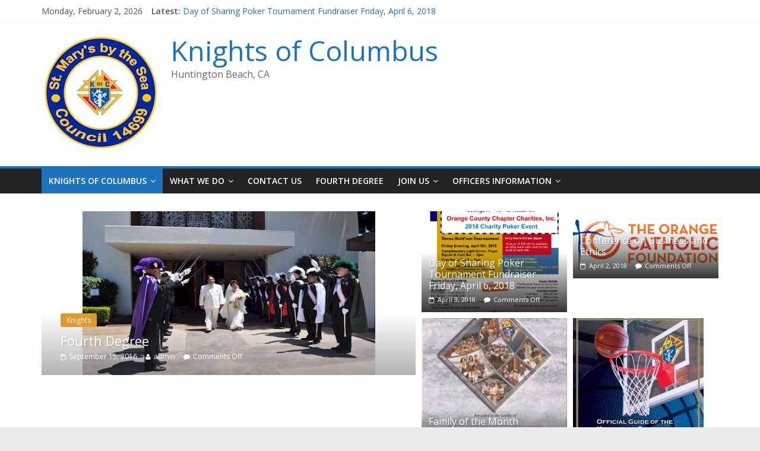

--- FILE ---
content_type: text/html; charset=UTF-8
request_url: https://pgkronald.com/
body_size: 8856
content:

<!DOCTYPE html>
<html lang="en">
<head>
<meta charset="UTF-8" />
<meta name="viewport" content="width=device-width, initial-scale=1">
<link rel="profile" href="http://gmpg.org/xfn/11" />
<link rel="pingback" href="https://pgkronald.com/xmlrpc.php" />

<!-- [BEGIN] Metadata added via All-Meta-Tags plugin by Space X-Chimp ( https://www.spacexchimp.com ) -->
<meta name='description' content='Knights of Columbus Huntington Beach California.  Being a knight is being involved with your community, supporting your parish, enhancing your own faith and protecting and enhancing your family life.' />
<meta name='keywords' content='knights of columbus, Huntington Beach California, Orange County California' />
<!-- [END] Metadata added via All-Meta-Tags plugin by Space X-Chimp ( https://www.spacexchimp.com ) -->

<title>Knights of Columbus &#8211; Huntington Beach, CA</title>
<meta name='robots' content='max-image-preview:large' />
	<style>img:is([sizes="auto" i], [sizes^="auto," i]) { contain-intrinsic-size: 3000px 1500px }</style>
	<link rel='dns-prefetch' href='//fonts.googleapis.com' />
<link rel="alternate" type="application/rss+xml" title="Knights of Columbus &raquo; Feed" href="https://pgkronald.com/feed/" />
<link rel="alternate" type="application/rss+xml" title="Knights of Columbus &raquo; Comments Feed" href="https://pgkronald.com/comments/feed/" />
<script type="text/javascript">
/* <![CDATA[ */
window._wpemojiSettings = {"baseUrl":"https:\/\/s.w.org\/images\/core\/emoji\/15.0.3\/72x72\/","ext":".png","svgUrl":"https:\/\/s.w.org\/images\/core\/emoji\/15.0.3\/svg\/","svgExt":".svg","source":{"concatemoji":"https:\/\/pgkronald.com\/wp-includes\/js\/wp-emoji-release.min.js?ver=6.7.4"}};
/*! This file is auto-generated */
!function(i,n){var o,s,e;function c(e){try{var t={supportTests:e,timestamp:(new Date).valueOf()};sessionStorage.setItem(o,JSON.stringify(t))}catch(e){}}function p(e,t,n){e.clearRect(0,0,e.canvas.width,e.canvas.height),e.fillText(t,0,0);var t=new Uint32Array(e.getImageData(0,0,e.canvas.width,e.canvas.height).data),r=(e.clearRect(0,0,e.canvas.width,e.canvas.height),e.fillText(n,0,0),new Uint32Array(e.getImageData(0,0,e.canvas.width,e.canvas.height).data));return t.every(function(e,t){return e===r[t]})}function u(e,t,n){switch(t){case"flag":return n(e,"\ud83c\udff3\ufe0f\u200d\u26a7\ufe0f","\ud83c\udff3\ufe0f\u200b\u26a7\ufe0f")?!1:!n(e,"\ud83c\uddfa\ud83c\uddf3","\ud83c\uddfa\u200b\ud83c\uddf3")&&!n(e,"\ud83c\udff4\udb40\udc67\udb40\udc62\udb40\udc65\udb40\udc6e\udb40\udc67\udb40\udc7f","\ud83c\udff4\u200b\udb40\udc67\u200b\udb40\udc62\u200b\udb40\udc65\u200b\udb40\udc6e\u200b\udb40\udc67\u200b\udb40\udc7f");case"emoji":return!n(e,"\ud83d\udc26\u200d\u2b1b","\ud83d\udc26\u200b\u2b1b")}return!1}function f(e,t,n){var r="undefined"!=typeof WorkerGlobalScope&&self instanceof WorkerGlobalScope?new OffscreenCanvas(300,150):i.createElement("canvas"),a=r.getContext("2d",{willReadFrequently:!0}),o=(a.textBaseline="top",a.font="600 32px Arial",{});return e.forEach(function(e){o[e]=t(a,e,n)}),o}function t(e){var t=i.createElement("script");t.src=e,t.defer=!0,i.head.appendChild(t)}"undefined"!=typeof Promise&&(o="wpEmojiSettingsSupports",s=["flag","emoji"],n.supports={everything:!0,everythingExceptFlag:!0},e=new Promise(function(e){i.addEventListener("DOMContentLoaded",e,{once:!0})}),new Promise(function(t){var n=function(){try{var e=JSON.parse(sessionStorage.getItem(o));if("object"==typeof e&&"number"==typeof e.timestamp&&(new Date).valueOf()<e.timestamp+604800&&"object"==typeof e.supportTests)return e.supportTests}catch(e){}return null}();if(!n){if("undefined"!=typeof Worker&&"undefined"!=typeof OffscreenCanvas&&"undefined"!=typeof URL&&URL.createObjectURL&&"undefined"!=typeof Blob)try{var e="postMessage("+f.toString()+"("+[JSON.stringify(s),u.toString(),p.toString()].join(",")+"));",r=new Blob([e],{type:"text/javascript"}),a=new Worker(URL.createObjectURL(r),{name:"wpTestEmojiSupports"});return void(a.onmessage=function(e){c(n=e.data),a.terminate(),t(n)})}catch(e){}c(n=f(s,u,p))}t(n)}).then(function(e){for(var t in e)n.supports[t]=e[t],n.supports.everything=n.supports.everything&&n.supports[t],"flag"!==t&&(n.supports.everythingExceptFlag=n.supports.everythingExceptFlag&&n.supports[t]);n.supports.everythingExceptFlag=n.supports.everythingExceptFlag&&!n.supports.flag,n.DOMReady=!1,n.readyCallback=function(){n.DOMReady=!0}}).then(function(){return e}).then(function(){var e;n.supports.everything||(n.readyCallback(),(e=n.source||{}).concatemoji?t(e.concatemoji):e.wpemoji&&e.twemoji&&(t(e.twemoji),t(e.wpemoji)))}))}((window,document),window._wpemojiSettings);
/* ]]> */
</script>
<style id='wp-emoji-styles-inline-css' type='text/css'>

	img.wp-smiley, img.emoji {
		display: inline !important;
		border: none !important;
		box-shadow: none !important;
		height: 1em !important;
		width: 1em !important;
		margin: 0 0.07em !important;
		vertical-align: -0.1em !important;
		background: none !important;
		padding: 0 !important;
	}
</style>
<link rel='stylesheet' id='wp-block-library-css' href='https://pgkronald.com/wp-includes/css/dist/block-library/style.min.css?ver=6.7.4' type='text/css' media='all' />
<style id='classic-theme-styles-inline-css' type='text/css'>
/*! This file is auto-generated */
.wp-block-button__link{color:#fff;background-color:#32373c;border-radius:9999px;box-shadow:none;text-decoration:none;padding:calc(.667em + 2px) calc(1.333em + 2px);font-size:1.125em}.wp-block-file__button{background:#32373c;color:#fff;text-decoration:none}
</style>
<style id='global-styles-inline-css' type='text/css'>
:root{--wp--preset--aspect-ratio--square: 1;--wp--preset--aspect-ratio--4-3: 4/3;--wp--preset--aspect-ratio--3-4: 3/4;--wp--preset--aspect-ratio--3-2: 3/2;--wp--preset--aspect-ratio--2-3: 2/3;--wp--preset--aspect-ratio--16-9: 16/9;--wp--preset--aspect-ratio--9-16: 9/16;--wp--preset--color--black: #000000;--wp--preset--color--cyan-bluish-gray: #abb8c3;--wp--preset--color--white: #ffffff;--wp--preset--color--pale-pink: #f78da7;--wp--preset--color--vivid-red: #cf2e2e;--wp--preset--color--luminous-vivid-orange: #ff6900;--wp--preset--color--luminous-vivid-amber: #fcb900;--wp--preset--color--light-green-cyan: #7bdcb5;--wp--preset--color--vivid-green-cyan: #00d084;--wp--preset--color--pale-cyan-blue: #8ed1fc;--wp--preset--color--vivid-cyan-blue: #0693e3;--wp--preset--color--vivid-purple: #9b51e0;--wp--preset--gradient--vivid-cyan-blue-to-vivid-purple: linear-gradient(135deg,rgba(6,147,227,1) 0%,rgb(155,81,224) 100%);--wp--preset--gradient--light-green-cyan-to-vivid-green-cyan: linear-gradient(135deg,rgb(122,220,180) 0%,rgb(0,208,130) 100%);--wp--preset--gradient--luminous-vivid-amber-to-luminous-vivid-orange: linear-gradient(135deg,rgba(252,185,0,1) 0%,rgba(255,105,0,1) 100%);--wp--preset--gradient--luminous-vivid-orange-to-vivid-red: linear-gradient(135deg,rgba(255,105,0,1) 0%,rgb(207,46,46) 100%);--wp--preset--gradient--very-light-gray-to-cyan-bluish-gray: linear-gradient(135deg,rgb(238,238,238) 0%,rgb(169,184,195) 100%);--wp--preset--gradient--cool-to-warm-spectrum: linear-gradient(135deg,rgb(74,234,220) 0%,rgb(151,120,209) 20%,rgb(207,42,186) 40%,rgb(238,44,130) 60%,rgb(251,105,98) 80%,rgb(254,248,76) 100%);--wp--preset--gradient--blush-light-purple: linear-gradient(135deg,rgb(255,206,236) 0%,rgb(152,150,240) 100%);--wp--preset--gradient--blush-bordeaux: linear-gradient(135deg,rgb(254,205,165) 0%,rgb(254,45,45) 50%,rgb(107,0,62) 100%);--wp--preset--gradient--luminous-dusk: linear-gradient(135deg,rgb(255,203,112) 0%,rgb(199,81,192) 50%,rgb(65,88,208) 100%);--wp--preset--gradient--pale-ocean: linear-gradient(135deg,rgb(255,245,203) 0%,rgb(182,227,212) 50%,rgb(51,167,181) 100%);--wp--preset--gradient--electric-grass: linear-gradient(135deg,rgb(202,248,128) 0%,rgb(113,206,126) 100%);--wp--preset--gradient--midnight: linear-gradient(135deg,rgb(2,3,129) 0%,rgb(40,116,252) 100%);--wp--preset--font-size--small: 13px;--wp--preset--font-size--medium: 20px;--wp--preset--font-size--large: 36px;--wp--preset--font-size--x-large: 42px;--wp--preset--spacing--20: 0.44rem;--wp--preset--spacing--30: 0.67rem;--wp--preset--spacing--40: 1rem;--wp--preset--spacing--50: 1.5rem;--wp--preset--spacing--60: 2.25rem;--wp--preset--spacing--70: 3.38rem;--wp--preset--spacing--80: 5.06rem;--wp--preset--shadow--natural: 6px 6px 9px rgba(0, 0, 0, 0.2);--wp--preset--shadow--deep: 12px 12px 50px rgba(0, 0, 0, 0.4);--wp--preset--shadow--sharp: 6px 6px 0px rgba(0, 0, 0, 0.2);--wp--preset--shadow--outlined: 6px 6px 0px -3px rgba(255, 255, 255, 1), 6px 6px rgba(0, 0, 0, 1);--wp--preset--shadow--crisp: 6px 6px 0px rgba(0, 0, 0, 1);}:where(.is-layout-flex){gap: 0.5em;}:where(.is-layout-grid){gap: 0.5em;}body .is-layout-flex{display: flex;}.is-layout-flex{flex-wrap: wrap;align-items: center;}.is-layout-flex > :is(*, div){margin: 0;}body .is-layout-grid{display: grid;}.is-layout-grid > :is(*, div){margin: 0;}:where(.wp-block-columns.is-layout-flex){gap: 2em;}:where(.wp-block-columns.is-layout-grid){gap: 2em;}:where(.wp-block-post-template.is-layout-flex){gap: 1.25em;}:where(.wp-block-post-template.is-layout-grid){gap: 1.25em;}.has-black-color{color: var(--wp--preset--color--black) !important;}.has-cyan-bluish-gray-color{color: var(--wp--preset--color--cyan-bluish-gray) !important;}.has-white-color{color: var(--wp--preset--color--white) !important;}.has-pale-pink-color{color: var(--wp--preset--color--pale-pink) !important;}.has-vivid-red-color{color: var(--wp--preset--color--vivid-red) !important;}.has-luminous-vivid-orange-color{color: var(--wp--preset--color--luminous-vivid-orange) !important;}.has-luminous-vivid-amber-color{color: var(--wp--preset--color--luminous-vivid-amber) !important;}.has-light-green-cyan-color{color: var(--wp--preset--color--light-green-cyan) !important;}.has-vivid-green-cyan-color{color: var(--wp--preset--color--vivid-green-cyan) !important;}.has-pale-cyan-blue-color{color: var(--wp--preset--color--pale-cyan-blue) !important;}.has-vivid-cyan-blue-color{color: var(--wp--preset--color--vivid-cyan-blue) !important;}.has-vivid-purple-color{color: var(--wp--preset--color--vivid-purple) !important;}.has-black-background-color{background-color: var(--wp--preset--color--black) !important;}.has-cyan-bluish-gray-background-color{background-color: var(--wp--preset--color--cyan-bluish-gray) !important;}.has-white-background-color{background-color: var(--wp--preset--color--white) !important;}.has-pale-pink-background-color{background-color: var(--wp--preset--color--pale-pink) !important;}.has-vivid-red-background-color{background-color: var(--wp--preset--color--vivid-red) !important;}.has-luminous-vivid-orange-background-color{background-color: var(--wp--preset--color--luminous-vivid-orange) !important;}.has-luminous-vivid-amber-background-color{background-color: var(--wp--preset--color--luminous-vivid-amber) !important;}.has-light-green-cyan-background-color{background-color: var(--wp--preset--color--light-green-cyan) !important;}.has-vivid-green-cyan-background-color{background-color: var(--wp--preset--color--vivid-green-cyan) !important;}.has-pale-cyan-blue-background-color{background-color: var(--wp--preset--color--pale-cyan-blue) !important;}.has-vivid-cyan-blue-background-color{background-color: var(--wp--preset--color--vivid-cyan-blue) !important;}.has-vivid-purple-background-color{background-color: var(--wp--preset--color--vivid-purple) !important;}.has-black-border-color{border-color: var(--wp--preset--color--black) !important;}.has-cyan-bluish-gray-border-color{border-color: var(--wp--preset--color--cyan-bluish-gray) !important;}.has-white-border-color{border-color: var(--wp--preset--color--white) !important;}.has-pale-pink-border-color{border-color: var(--wp--preset--color--pale-pink) !important;}.has-vivid-red-border-color{border-color: var(--wp--preset--color--vivid-red) !important;}.has-luminous-vivid-orange-border-color{border-color: var(--wp--preset--color--luminous-vivid-orange) !important;}.has-luminous-vivid-amber-border-color{border-color: var(--wp--preset--color--luminous-vivid-amber) !important;}.has-light-green-cyan-border-color{border-color: var(--wp--preset--color--light-green-cyan) !important;}.has-vivid-green-cyan-border-color{border-color: var(--wp--preset--color--vivid-green-cyan) !important;}.has-pale-cyan-blue-border-color{border-color: var(--wp--preset--color--pale-cyan-blue) !important;}.has-vivid-cyan-blue-border-color{border-color: var(--wp--preset--color--vivid-cyan-blue) !important;}.has-vivid-purple-border-color{border-color: var(--wp--preset--color--vivid-purple) !important;}.has-vivid-cyan-blue-to-vivid-purple-gradient-background{background: var(--wp--preset--gradient--vivid-cyan-blue-to-vivid-purple) !important;}.has-light-green-cyan-to-vivid-green-cyan-gradient-background{background: var(--wp--preset--gradient--light-green-cyan-to-vivid-green-cyan) !important;}.has-luminous-vivid-amber-to-luminous-vivid-orange-gradient-background{background: var(--wp--preset--gradient--luminous-vivid-amber-to-luminous-vivid-orange) !important;}.has-luminous-vivid-orange-to-vivid-red-gradient-background{background: var(--wp--preset--gradient--luminous-vivid-orange-to-vivid-red) !important;}.has-very-light-gray-to-cyan-bluish-gray-gradient-background{background: var(--wp--preset--gradient--very-light-gray-to-cyan-bluish-gray) !important;}.has-cool-to-warm-spectrum-gradient-background{background: var(--wp--preset--gradient--cool-to-warm-spectrum) !important;}.has-blush-light-purple-gradient-background{background: var(--wp--preset--gradient--blush-light-purple) !important;}.has-blush-bordeaux-gradient-background{background: var(--wp--preset--gradient--blush-bordeaux) !important;}.has-luminous-dusk-gradient-background{background: var(--wp--preset--gradient--luminous-dusk) !important;}.has-pale-ocean-gradient-background{background: var(--wp--preset--gradient--pale-ocean) !important;}.has-electric-grass-gradient-background{background: var(--wp--preset--gradient--electric-grass) !important;}.has-midnight-gradient-background{background: var(--wp--preset--gradient--midnight) !important;}.has-small-font-size{font-size: var(--wp--preset--font-size--small) !important;}.has-medium-font-size{font-size: var(--wp--preset--font-size--medium) !important;}.has-large-font-size{font-size: var(--wp--preset--font-size--large) !important;}.has-x-large-font-size{font-size: var(--wp--preset--font-size--x-large) !important;}
:where(.wp-block-post-template.is-layout-flex){gap: 1.25em;}:where(.wp-block-post-template.is-layout-grid){gap: 1.25em;}
:where(.wp-block-columns.is-layout-flex){gap: 2em;}:where(.wp-block-columns.is-layout-grid){gap: 2em;}
:root :where(.wp-block-pullquote){font-size: 1.5em;line-height: 1.6;}
</style>
<link rel='stylesheet' id='contact-form-7-signature-addon-css' href='https://pgkronald.com/wp-content/plugins/contact-form-7-signature-addon/public/css/style.css?ver=4.2.2' type='text/css' media='all' />
<link rel='stylesheet' id='contact-form-7-css' href='https://pgkronald.com/wp-content/plugins/contact-form-7/includes/css/styles.css?ver=5.1.7' type='text/css' media='all' />
<link rel='stylesheet' id='colormag_google_fonts-css' href='//fonts.googleapis.com/css?family=Open+Sans%3A400%2C600&#038;ver=6.7.4' type='text/css' media='all' />
<link rel='stylesheet' id='colormag_style-css' href='https://pgkronald.com/wp-content/themes/colormag/style.css?ver=6.7.4' type='text/css' media='all' />
<link rel='stylesheet' id='colormag-fontawesome-css' href='https://pgkronald.com/wp-content/themes/colormag/fontawesome/css/font-awesome.css?ver=4.2.1' type='text/css' media='all' />
<script type="text/javascript" src="https://pgkronald.com/wp-content/plugins/contact-form-7-signature-addon/public/js/signature_pad.min.js?ver=4.2.2" id="contact-form-7-signature-addon-signature-js"></script>
<script type="text/javascript" src="https://pgkronald.com/wp-includes/js/jquery/jquery.min.js?ver=3.7.1" id="jquery-core-js"></script>
<script type="text/javascript" src="https://pgkronald.com/wp-includes/js/jquery/jquery-migrate.min.js?ver=3.4.1" id="jquery-migrate-js"></script>
<script type="text/javascript" src="https://pgkronald.com/wp-content/plugins/contact-form-7-signature-addon/public/js/scripts.js?ver=4.2.2" id="contact-form-7-signature-addon-js"></script>
<script type="text/javascript" src="https://pgkronald.com/wp-content/themes/colormag/js/colormag-custom.js?ver=6.7.4" id="colormag-custom-js"></script>
<link rel="https://api.w.org/" href="https://pgkronald.com/wp-json/" /><link rel="alternate" title="JSON" type="application/json" href="https://pgkronald.com/wp-json/wp/v2/pages/2" /><link rel="EditURI" type="application/rsd+xml" title="RSD" href="https://pgkronald.com/xmlrpc.php?rsd" />
<meta name="generator" content="WordPress 6.7.4" />
<link rel="canonical" href="https://pgkronald.com/" />
<link rel='shortlink' href='https://pgkronald.com/' />
<link rel="alternate" title="oEmbed (JSON)" type="application/json+oembed" href="https://pgkronald.com/wp-json/oembed/1.0/embed?url=https%3A%2F%2Fpgkronald.com%2F" />
<link rel="alternate" title="oEmbed (XML)" type="text/xml+oembed" href="https://pgkronald.com/wp-json/oembed/1.0/embed?url=https%3A%2F%2Fpgkronald.com%2F&#038;format=xml" />
<!-- Knights of Columbus Internal Styles --><style type="text/css"> .colormag-button,blockquote,button,input[type=reset],input[type=button],input[type=submit]{background-color:#1e73be}#site-title a,.next a:hover,.previous a:hover,.social-links i.fa:hover,a{color:#1e73be}.fa.search-top:hover{background-color:#1e73be}#site-navigation{border-top:4px solid #1e73be}.home-icon.front_page_on,.main-navigation a:hover,.main-navigation ul li ul li a:hover,.main-navigation ul li ul li:hover>a,.main-navigation ul li.current-menu-ancestor>a,.main-navigation ul li.current-menu-item ul li a:hover,.main-navigation ul li.current-menu-item>a,.main-navigation ul li.current_page_ancestor>a,.main-navigation ul li.current_page_item>a,.main-navigation ul li:hover>a,.main-small-navigation li a:hover,.site-header .menu-toggle:hover{background-color:#1e73be}.main-small-navigation .current-menu-item>a,.main-small-navigation .current_page_item>a{background:#1e73be}.promo-button-area a:hover{border:2px solid #1e73be;background-color:#1e73be}#content .wp-pagenavi .current,#content .wp-pagenavi a:hover,.format-link .entry-content a,.pagination span{background-color:#1e73be}.pagination a span:hover{color:#1e73be;border-color:#1e73be}#content .comments-area a.comment-edit-link:hover,#content .comments-area a.comment-permalink:hover,#content .comments-area article header cite a:hover,.comments-area .comment-author-link a:hover{color:#1e73be}.comments-area .comment-author-link span{background-color:#1e73be}.comment .comment-reply-link:hover,.nav-next a,.nav-previous a{color:#1e73be}#secondary .widget-title{border-bottom:2px solid #1e73be}#secondary .widget-title span{background-color:#1e73be}.footer-widgets-area .widget-title{border-bottom:2px solid #1e73be}.footer-widgets-area .widget-title span{background-color:#1e73be}.footer-widgets-area a:hover{color:#1e73be}.advertisement_above_footer .widget-title{border-bottom:2px solid #1e73be}.advertisement_above_footer .widget-title span{background-color:#1e73be}a#scroll-up i{color:#1e73be}.page-header .page-title{border-bottom:2px solid #1e73be}#content .post .article-content .above-entry-meta .cat-links a,.page-header .page-title span{background-color:#1e73be}#content .post .article-content .entry-title a:hover,.entry-meta .byline i,.entry-meta .cat-links i,.entry-meta a,.post .entry-title a:hover,.search .entry-title a:hover{color:#1e73be}.entry-meta .post-format i{background-color:#1e73be}.entry-meta .comments-link a:hover,.entry-meta .edit-link a:hover,.entry-meta .posted-on a:hover,.entry-meta .tag-links a:hover,.single #content .tags a:hover{color:#1e73be}.more-link,.no-post-thumbnail{background-color:#1e73be}.post-box .entry-meta .cat-links a:hover,.post-box .entry-meta .posted-on a:hover,.post.post-box .entry-title a:hover{color:#1e73be}.widget_featured_slider .slide-content .above-entry-meta .cat-links a{background-color:#1e73be}.widget_featured_slider .slide-content .below-entry-meta .byline a:hover,.widget_featured_slider .slide-content .below-entry-meta .comments a:hover,.widget_featured_slider .slide-content .below-entry-meta .posted-on a:hover,.widget_featured_slider .slide-content .entry-title a:hover{color:#1e73be}.widget_highlighted_posts .article-content .above-entry-meta .cat-links a{background-color:#1e73be}.byline a:hover,.comments a:hover,.edit-link a:hover,.posted-on a:hover,.tag-links a:hover,.widget_highlighted_posts .article-content .below-entry-meta .byline a:hover,.widget_highlighted_posts .article-content .below-entry-meta .comments a:hover,.widget_highlighted_posts .article-content .below-entry-meta .posted-on a:hover,.widget_highlighted_posts .article-content .entry-title a:hover{color:#1e73be}.widget_featured_posts .article-content .above-entry-meta .cat-links a{background-color:#1e73be}.widget_featured_posts .article-content .entry-title a:hover{color:#1e73be}.widget_featured_posts .widget-title{border-bottom:2px solid #1e73be}.widget_featured_posts .widget-title span{background-color:#1e73be}.related-posts-main-title .fa,.single-related-posts .article-content .entry-title a:hover{color:#1e73be}</style>
<link rel="icon" href="https://pgkronald.com/wp-content/uploads/2016/04/cropped-logo-32x32.jpg" sizes="32x32" />
<link rel="icon" href="https://pgkronald.com/wp-content/uploads/2016/04/cropped-logo-192x192.jpg" sizes="192x192" />
<link rel="apple-touch-icon" href="https://pgkronald.com/wp-content/uploads/2016/04/cropped-logo-180x180.jpg" />
<meta name="msapplication-TileImage" content="https://pgkronald.com/wp-content/uploads/2016/04/cropped-logo-270x270.jpg" />
</head>

<body class="home page-template-default page page-id-2 no-sidebar-full-width wide">
<div id="page" class="hfeed site">
		<header id="masthead" class="site-header clearfix">
		<div id="header-text-nav-container" class="clearfix">
                     <div class="news-bar">
               <div class="inner-wrap clearfix">
                     <div class="date-in-header">
      Monday, February 2, 2026   </div>

                     <div class="breaking-news">
      <strong class="breaking-news-latest">Latest:</strong>
      <ul class="newsticker">
               <li>
            <a href="https://pgkronald.com/programs/day-of-sharing-poker-tournament-fundraiser-friday-april-6-2018/" title="Day of Sharing Poker Tournament Fundraiser Friday, April 6, 2018">Day of Sharing Poker Tournament Fundraiser Friday, April 6, 2018</a>
         </li>
               <li>
            <a href="https://pgkronald.com/diocese/conference-on-business-and-ethics/" title="Conference on Business and Ethics">Conference on Business and Ethics</a>
         </li>
               <li>
            <a href="https://pgkronald.com/family-programs/family-of-the-month/" title="Family of the Month">Family of the Month</a>
         </li>
               <li>
            <a href="https://pgkronald.com/programs/free-throw-contest/" title="Free Throw Contest">Free Throw Contest</a>
         </li>
               <li>
            <a href="https://pgkronald.com/family-programs/food-for-families/" title="Food for Families">Food for Families</a>
         </li>
            </ul>
   </div>
   
                                 </div>
            </div>
         
			
			<div class="inner-wrap">

				<div id="header-text-nav-wrap" class="clearfix">
					<div id="header-left-section">
													<div id="header-logo-image">

								<a href="https://pgkronald.com/" title="Knights of Columbus" rel="home"><img src="http://pgkronald.com/wp-content/uploads/2018/04/logo14699oval5-200jpg.jpg" alt="Knights of Columbus"></a>
							</div><!-- #header-logo-image -->
												<div id="header-text" class="">
                        							<h1 id="site-title">
   								<a href="https://pgkronald.com/" title="Knights of Columbus" rel="home">Knights of Columbus</a>
   							</h1>
                     							                        <p id="site-description">Huntington Beach, CA</p>
                     <!-- #site-description -->
						</div><!-- #header-text -->
					</div><!-- #header-left-section -->
					<div id="header-right-section">
									    	</div><!-- #header-right-section -->

			   </div><!-- #header-text-nav-wrap -->

			</div><!-- .inner-wrap -->

			
			<nav id="site-navigation" class="main-navigation clearfix" role="navigation">
				<div class="inner-wrap clearfix">
					               <h4 class="menu-toggle"></h4>
               <div class="menu-primary-container"><ul id="menu-navigation" class="menu"><li id="menu-item-14" class="menu-item menu-item-type-post_type menu-item-object-page menu-item-home current-menu-item page_item page-item-2 current_page_item menu-item-has-children menu-item-14"><a href="https://pgkronald.com/" aria-current="page">Knights of Columbus</a>
<ul class="sub-menu">
	<li id="menu-item-253" class="menu-item menu-item-type-post_type menu-item-object-page menu-item-253"><a href="https://pgkronald.com/site-map/">Site Map</a></li>
</ul>
</li>
<li id="menu-item-23" class="menu-item menu-item-type-post_type menu-item-object-page menu-item-has-children menu-item-23"><a href="https://pgkronald.com/programs/">What We Do</a>
<ul class="sub-menu">
	<li id="menu-item-149" class="menu-item menu-item-type-post_type menu-item-object-page menu-item-149"><a href="https://pgkronald.com/building-the-domestic-church/">Building the Domestic Church</a></li>
	<li id="menu-item-163" class="menu-item menu-item-type-post_type menu-item-object-page menu-item-163"><a href="https://pgkronald.com/vocation-scholarships/">Vocation Scholarships</a></li>
	<li id="menu-item-189" class="menu-item menu-item-type-post_type menu-item-object-page menu-item-has-children menu-item-189"><a href="https://pgkronald.com/family-programs/">Family Programs</a>
	<ul class="sub-menu">
		<li id="menu-item-168" class="menu-item menu-item-type-post_type menu-item-object-page menu-item-168"><a href="https://pgkronald.com/day-of-sharing/">Day of Sharing</a></li>
		<li id="menu-item-215" class="menu-item menu-item-type-post_type menu-item-object-page menu-item-215"><a href="https://pgkronald.com/camp-recreation-campaign/">Camp ReCreation Campaign</a></li>
	</ul>
</li>
	<li id="menu-item-227" class="menu-item menu-item-type-post_type menu-item-object-page menu-item-has-children menu-item-227"><a href="https://pgkronald.com/community-programs/">Community Programs</a>
	<ul class="sub-menu">
		<li id="menu-item-150" class="menu-item menu-item-type-post_type menu-item-object-page menu-item-150"><a href="https://pgkronald.com/wheelchairs-for-veterans/">Wheelchairs for Veterans</a></li>
	</ul>
</li>
	<li id="menu-item-209" class="menu-item menu-item-type-post_type menu-item-object-page menu-item-has-children menu-item-209"><a href="https://pgkronald.com/youth-programs/">Youth Programs</a>
	<ul class="sub-menu">
		<li id="menu-item-191" class="menu-item menu-item-type-post_type menu-item-object-page menu-item-191"><a href="https://pgkronald.com/essay-contest/">Essay Contest</a></li>
		<li id="menu-item-192" class="menu-item menu-item-type-post_type menu-item-object-page menu-item-192"><a href="https://pgkronald.com/free-throw-contest/">Free Throw Contest</a></li>
		<li id="menu-item-193" class="menu-item menu-item-type-post_type menu-item-object-page menu-item-193"><a href="https://pgkronald.com/coats-for-kids/">Coats for Kids</a></li>
	</ul>
</li>
	<li id="menu-item-190" class="menu-item menu-item-type-post_type menu-item-object-page menu-item-190"><a href="https://pgkronald.com/culture-of-life/">Culture of Life</a></li>
	<li id="menu-item-245" class="menu-item menu-item-type-post_type menu-item-object-page menu-item-has-children menu-item-245"><a href="https://pgkronald.com/council-programs/">Council Programs</a>
	<ul class="sub-menu">
		<li id="menu-item-246" class="menu-item menu-item-type-post_type menu-item-object-page menu-item-246"><a href="https://pgkronald.com/special-olympics/">Special Olympics</a></li>
	</ul>
</li>
</ul>
</li>
<li id="menu-item-34" class="menu-item menu-item-type-post_type menu-item-object-page menu-item-34"><a href="https://pgkronald.com/contact-us/">Contact Us</a></li>
<li id="menu-item-145" class="menu-item menu-item-type-post_type menu-item-object-page menu-item-145"><a href="https://pgkronald.com/fourth-degree/">Fourth Degree</a></li>
<li id="menu-item-146" class="menu-item menu-item-type-post_type menu-item-object-page menu-item-has-children menu-item-146"><a href="https://pgkronald.com/join-us-2/">Join Us</a>
<ul class="sub-menu">
	<li id="menu-item-269" class="menu-item menu-item-type-post_type menu-item-object-page menu-item-269"><a href="https://pgkronald.com/contact-form-7/">Contact Form</a></li>
</ul>
</li>
<li id="menu-item-153" class="menu-item menu-item-type-post_type menu-item-object-page menu-item-has-children menu-item-153"><a href="https://pgkronald.com/officers-information/">Officers Information</a>
<ul class="sub-menu">
	<li id="menu-item-151" class="menu-item menu-item-type-post_type menu-item-object-page menu-item-151"><a href="https://pgkronald.com/officers-duties/">Officers Duties</a></li>
	<li id="menu-item-148" class="menu-item menu-item-type-post_type menu-item-object-page menu-item-148"><a href="https://pgkronald.com/safe-environment-program/">Safe Environment Program</a></li>
	<li id="menu-item-152" class="menu-item menu-item-type-post_type menu-item-object-page menu-item-152"><a href="https://pgkronald.com/star-council/">Star Council</a></li>
	<li id="menu-item-238" class="menu-item menu-item-type-post_type menu-item-object-page menu-item-238"><a href="https://pgkronald.com/election-guidelines/">Election Guidelines</a></li>
	<li id="menu-item-231" class="menu-item menu-item-type-post_type menu-item-object-page menu-item-231"><a href="https://pgkronald.com/orange-diocese-councils/">Orange Diocese Councils</a></li>
	<li id="menu-item-198" class="menu-item menu-item-type-post_type menu-item-object-page menu-item-198"><a href="https://pgkronald.com/forms/">Forms</a></li>
	<li id="menu-item-234" class="menu-item menu-item-type-post_type menu-item-object-page menu-item-234"><a href="https://pgkronald.com/365-club/">365 Club</a></li>
	<li id="menu-item-147" class="menu-item menu-item-type-post_type menu-item-object-page menu-item-147"><a href="https://pgkronald.com/links/">Links</a></li>
</ul>
</li>
</ul></div>                              				</div>
			</nav>

		</div><!-- #header-text-nav-container -->

		
	</header>
			<div id="main" class="clearfix">
		<div class="inner-wrap clearfix">
   <div class="front-page-top-section clearfix">
      <div class="widget_slider_area">
         <section id="colormag_featured_posts_slider_widget-3" class="widget widget_featured_slider widget_featured_meta clearfix">               <div class="widget_slider_area_rotate">
                     <div class="single-slide displayblock">
               <figure class="slider-featured-image"><a href="https://pgkronald.com/knights/fourth-degree/" title="Fourth Degree"><img width="493" height="276" src="https://pgkronald.com/wp-content/uploads/2016/09/weddingarch500.jpg" class="attachment-colormag-featured-image size-colormag-featured-image wp-post-image" alt="Fourth Degree" title="Fourth Degree" decoding="async" fetchpriority="high" srcset="https://pgkronald.com/wp-content/uploads/2016/09/weddingarch500.jpg 493w, https://pgkronald.com/wp-content/uploads/2016/09/weddingarch500-300x168.jpg 300w" sizes="(max-width: 493px) 100vw, 493px" /></a></figure>               <div class="slide-content">
                  <div class="above-entry-meta"><span class="cat-links"><a href="https://pgkronald.com/category/knights/" style="background:#dd9933" rel="category tag">Knights</a>&nbsp;</span></div>                  <h3 class="entry-title">
                     <a href="https://pgkronald.com/knights/fourth-degree/" title="Fourth Degree">Fourth Degree</a>
                  </h3>
                  <div class="below-entry-meta">
                     <span class="posted-on"><a href="https://pgkronald.com/knights/fourth-degree/" title="7:33 pm" rel="bookmark"><i class="fa fa-calendar-o"></i> <time class="entry-date published" datetime="2016-09-15T19:33:04+00:00">September 15, 2016</time></a></span>                     <span class="byline"><span class="author vcard"><i class="fa fa-user"></i><a class="url fn n" href="https://pgkronald.com/author/admin/" title="admin">admin</a></span></span>
                     <span class="comments"><i class="fa fa-comment"></i><span>Comments Off<span class="screen-reader-text"> on Fourth Degree</span></span></span>
                  </div>
               </div>

            </div>
                     <div class="single-slide displaynone">
               <figure class="slider-featured-image"><a href="https://pgkronald.com/knights/special-needs-campaign/" title="Special Needs Campaign"><img width="800" height="445" src="https://pgkronald.com/wp-content/uploads/2016/09/id-800x445.jpg" class="attachment-colormag-featured-image size-colormag-featured-image wp-post-image" alt="Special Needs Campaign" title="Special Needs Campaign" decoding="async" /></a></figure>               <div class="slide-content">
                  <div class="above-entry-meta"><span class="cat-links"><a href="https://pgkronald.com/category/knights/" style="background:#dd9933" rel="category tag">Knights</a>&nbsp;</span></div>                  <h3 class="entry-title">
                     <a href="https://pgkronald.com/knights/special-needs-campaign/" title="Special Needs Campaign">Special Needs Campaign</a>
                  </h3>
                  <div class="below-entry-meta">
                     <span class="posted-on"><a href="https://pgkronald.com/knights/special-needs-campaign/" title="7:26 pm" rel="bookmark"><i class="fa fa-calendar-o"></i> <time class="entry-date published" datetime="2016-09-15T19:26:57+00:00">September 15, 2016</time></a></span>                     <span class="byline"><span class="author vcard"><i class="fa fa-user"></i><a class="url fn n" href="https://pgkronald.com/author/admin/" title="admin">admin</a></span></span>
                     <span class="comments"><i class="fa fa-comment"></i><span>Comments Off<span class="screen-reader-text"> on Special Needs Campaign</span></span></span>
                  </div>
               </div>

            </div>
                     <div class="single-slide displaynone">
               <figure class="slider-featured-image"><a href="https://pgkronald.com/knights/50/" title="Join Us"><img width="322" height="332" src="https://pgkronald.com/wp-content/uploads/2016/04/experienceframe.jpg" class="attachment-colormag-featured-image size-colormag-featured-image wp-post-image" alt="Join Us" title="Join Us" decoding="async" srcset="https://pgkronald.com/wp-content/uploads/2016/04/experienceframe.jpg 322w, https://pgkronald.com/wp-content/uploads/2016/04/experienceframe-291x300.jpg 291w" sizes="(max-width: 322px) 100vw, 322px" /></a></figure>               <div class="slide-content">
                  <div class="above-entry-meta"><span class="cat-links"><a href="https://pgkronald.com/category/knights/" style="background:#dd9933" rel="category tag">Knights</a>&nbsp;</span></div>                  <h3 class="entry-title">
                     <a href="https://pgkronald.com/knights/50/" title="Join Us">Join Us</a>
                  </h3>
                  <div class="below-entry-meta">
                     <span class="posted-on"><a href="https://pgkronald.com/knights/50/" title="7:13 pm" rel="bookmark"><i class="fa fa-calendar-o"></i> <time class="entry-date published" datetime="2016-09-15T19:13:15+00:00">September 15, 2016</time></a></span>                     <span class="byline"><span class="author vcard"><i class="fa fa-user"></i><a class="url fn n" href="https://pgkronald.com/author/admin/" title="admin">admin</a></span></span>
                     <span class="comments"><i class="fa fa-comment"></i><span>Comments Off<span class="screen-reader-text"> on Join Us</span></span></span>
                  </div>
               </div>

            </div>
               </div>
      </section>      </div>

      <div class="widget_beside_slider">
         <section id="colormag_highlighted_posts_widget-2" class="widget widget_highlighted_posts widget_featured_meta clearfix">      <div class="widget_highlighted_post_area">
                           <div class="single-article">
               <figure class="highlights-featured-image"><a href="https://pgkronald.com/programs/day-of-sharing-poker-tournament-fundraiser-friday-april-6-2018/" title="Day of Sharing Poker Tournament Fundraiser Friday, April 6, 2018"><img width="392" height="272" src="https://pgkronald.com/wp-content/uploads/2018/04/2018poker-600-392x272.png" class="attachment-colormag-highlighted-post size-colormag-highlighted-post wp-post-image" alt="Day of Sharing Poker Tournament Fundraiser Friday, April 6, 2018" title="Day of Sharing Poker Tournament Fundraiser Friday, April 6, 2018" decoding="async" srcset="https://pgkronald.com/wp-content/uploads/2018/04/2018poker-600-392x272.png 392w, https://pgkronald.com/wp-content/uploads/2018/04/2018poker-600-130x90.png 130w" sizes="(max-width: 392px) 100vw, 392px" /></a></figure>               <div class="article-content">
                  <div class="above-entry-meta"><span class="cat-links"><a href="https://pgkronald.com/category/programs/" style="background:#894e4a" rel="category tag">Programs</a>&nbsp;</span></div>                  <h3 class="entry-title">
                     <a href="https://pgkronald.com/programs/day-of-sharing-poker-tournament-fundraiser-friday-april-6-2018/" title="Day of Sharing Poker Tournament Fundraiser Friday, April 6, 2018">Day of Sharing Poker Tournament Fundraiser Friday, April 6, 2018</a>
                  </h3>
                  <div class="below-entry-meta">
                     <span class="posted-on"><a href="https://pgkronald.com/programs/day-of-sharing-poker-tournament-fundraiser-friday-april-6-2018/" title="4:01 pm" rel="bookmark"><i class="fa fa-calendar-o"></i> <time class="entry-date published" datetime="2018-04-03T16:01:03+00:00">April 3, 2018</time></a></span>                     <span class="byline"><span class="author vcard"><i class="fa fa-user"></i><a class="url fn n" href="https://pgkronald.com/author/admin/" title="admin">admin</a></span></span>
                     <span class="comments"><i class="fa fa-comment"></i><span>Comments Off<span class="screen-reader-text"> on Day of Sharing Poker Tournament Fundraiser Friday, April 6, 2018</span></span></span>
                  </div>
               </div>

            </div>
                     <div class="single-article">
               <figure class="highlights-featured-image"><a href="https://pgkronald.com/diocese/conference-on-business-and-ethics/" title="Conference on Business and Ethics"><img width="392" height="181" src="https://pgkronald.com/wp-content/uploads/2018/04/OCF-Logo400-392x181.png" class="attachment-colormag-highlighted-post size-colormag-highlighted-post wp-post-image" alt="Conference on Business and Ethics" title="Conference on Business and Ethics" decoding="async" srcset="https://pgkronald.com/wp-content/uploads/2018/04/OCF-Logo400-392x181.png 392w, https://pgkronald.com/wp-content/uploads/2018/04/OCF-Logo400-390x181.png 390w" sizes="(max-width: 392px) 100vw, 392px" /></a></figure>               <div class="article-content">
                  <div class="above-entry-meta"><span class="cat-links"><a href="https://pgkronald.com/category/diocese/"  rel="category tag">Diocese</a>&nbsp;</span></div>                  <h3 class="entry-title">
                     <a href="https://pgkronald.com/diocese/conference-on-business-and-ethics/" title="Conference on Business and Ethics">Conference on Business and Ethics</a>
                  </h3>
                  <div class="below-entry-meta">
                     <span class="posted-on"><a href="https://pgkronald.com/diocese/conference-on-business-and-ethics/" title="5:11 pm" rel="bookmark"><i class="fa fa-calendar-o"></i> <time class="entry-date published" datetime="2018-04-02T17:11:40+00:00">April 2, 2018</time></a></span>                     <span class="byline"><span class="author vcard"><i class="fa fa-user"></i><a class="url fn n" href="https://pgkronald.com/author/admin/" title="admin">admin</a></span></span>
                     <span class="comments"><i class="fa fa-comment"></i><span>Comments Off<span class="screen-reader-text"> on Conference on Business and Ethics</span></span></span>
                  </div>
               </div>

            </div>
                     <div class="single-article">
               <figure class="highlights-featured-image"><a href="https://pgkronald.com/family-programs/family-of-the-month/" title="Family of the Month"><img width="304" height="272" src="https://pgkronald.com/wp-content/uploads/2016/09/familymonth-304x272.jpg" class="attachment-colormag-highlighted-post size-colormag-highlighted-post wp-post-image" alt="Family of the Month" title="Family of the Month" decoding="async" /></a></figure>               <div class="article-content">
                  <div class="above-entry-meta"><span class="cat-links"><a href="https://pgkronald.com/category/family-programs/" style="background:#1e73be" rel="category tag">Family Programs</a>&nbsp;</span></div>                  <h3 class="entry-title">
                     <a href="https://pgkronald.com/family-programs/family-of-the-month/" title="Family of the Month">Family of the Month</a>
                  </h3>
                  <div class="below-entry-meta">
                     <span class="posted-on"><a href="https://pgkronald.com/family-programs/family-of-the-month/" title="10:12 pm" rel="bookmark"><i class="fa fa-calendar-o"></i> <time class="entry-date published" datetime="2016-09-15T22:12:58+00:00">September 15, 2016</time></a></span>                     <span class="byline"><span class="author vcard"><i class="fa fa-user"></i><a class="url fn n" href="https://pgkronald.com/author/admin/" title="admin">admin</a></span></span>
                     <span class="comments"><i class="fa fa-comment"></i><span>Comments Off<span class="screen-reader-text"> on Family of the Month</span></span></span>
                  </div>
               </div>

            </div>
                     <div class="single-article">
               <figure class="highlights-featured-image"><a href="https://pgkronald.com/programs/free-throw-contest/" title="Free Throw Contest"><img width="220" height="272" src="https://pgkronald.com/wp-content/uploads/2016/09/freethrow-220x272.jpg" class="attachment-colormag-highlighted-post size-colormag-highlighted-post wp-post-image" alt="Free Throw Contest" title="Free Throw Contest" decoding="async" /></a></figure>               <div class="article-content">
                  <div class="above-entry-meta"><span class="cat-links"><a href="https://pgkronald.com/category/programs/" style="background:#894e4a" rel="category tag">Programs</a>&nbsp;</span></div>                  <h3 class="entry-title">
                     <a href="https://pgkronald.com/programs/free-throw-contest/" title="Free Throw Contest">Free Throw Contest</a>
                  </h3>
                  <div class="below-entry-meta">
                     <span class="posted-on"><a href="https://pgkronald.com/programs/free-throw-contest/" title="10:10 pm" rel="bookmark"><i class="fa fa-calendar-o"></i> <time class="entry-date published" datetime="2016-09-15T22:10:05+00:00">September 15, 2016</time></a></span>                     <span class="byline"><span class="author vcard"><i class="fa fa-user"></i><a class="url fn n" href="https://pgkronald.com/author/admin/" title="admin">admin</a></span></span>
                     <span class="comments"><i class="fa fa-comment"></i><span>Comments Off<span class="screen-reader-text"> on Free Throw Contest</span></span></span>
                  </div>
               </div>

            </div>
               </div>
      </section>      </div>
   </div>
   <div class="main-content-section clearfix">
      <div id="primary">
         <div id="content" class="clearfix">

         
            <div class="article-container">
               
                  
                     
<article id="post-2" class="post-2 page type-page status-publish hentry">
	
	<header class="entry-header">
         		<h2 class="entry-title">
   			Knights of Columbus   		</h2>
      	</header>

	<div class="entry-content clearfix">
		<p><strong><a href="http://pgkronald.com/wp-content/uploads/2016/09/familymonth.jpg"><img loading="lazy" decoding="async" class="alignleft size-medium wp-image-71" src="http://pgkronald.com/wp-content/uploads/2016/09/familymonth-223x300.jpg" alt="familymonth" width="223" height="300" srcset="https://pgkronald.com/wp-content/uploads/2016/09/familymonth-223x300.jpg 223w, https://pgkronald.com/wp-content/uploads/2016/09/familymonth.jpg 304w" sizes="auto, (max-width: 223px) 100vw, 223px" /></a>Imagine being part of an organization that fills your heart and your mind with the joy of giving to others and the feeling that comes with making a difference.   You will make lifelong friends.</strong></p>
<p><strong>Knights are Catholic men, at least 18 years old, who are committed to making their community a better place while supporting their church.  Being a knight is being involved with your community, supporting your parish, enhancing your own faith and protecting and enhancing your family life</strong>.</p>
<ul>
<li><strong>FAITH</strong>: Grow in your faith.  Support your parish.  Help with your parish fiesta.  Knights become better Catholics.</li>
<li><strong>FAMILY</strong>: We have many family activities each year such as picnics, council breakfasts, coats for kids and others. Give back to your community.  Show your children how to make a difference.</li>
<li><strong>FRIENDSHIP:</strong>You will meet like-minded men and make life-long friendships.</li>
<li><strong>FUN:</strong> Have fun with your family and brother knights.  See the smiles on the faces of those we help.  Special Olympics, Food for Families, Habitat for Humanity and other activities.</li>
</ul>
<ul>
<li>
<h4><strong>HELP US HELP OTHERS!!!  </strong><strong><a href="http://pgkronald.com/join-us-2/">CLICK HERE</a> </strong><strong>FOR AN INVITATION TO JOIN US</strong></h4>
</li>
</ul>
<p><strong>OUR PROGRAMS SHOW THE WORLD WHO WE ARE AND WHAT WE DO.</strong></p>
<p><strong>Our featured programs are:</strong></p>
<ul>
<li><strong>Habitat for Humanity</strong></li>
<li><strong>Global Wheelchair Mission</strong></li>
<li><strong>Special Olympics</strong></li>
<li><strong>Coats for Kids</strong></li>
<li><strong>Food for Famiies</strong></li>
<li><strong>March for Life and Ultrasound Program</strong></li>
<li><strong>Scholarships for seminarians and religious brothers and sisters</strong></li>
</ul>
<p>&nbsp;</p>
			</div>

	</article>
                  
                  

                           </div>
                  </div>
      </div>
         </div>


		</div><!-- .inner-wrap -->
	</div><!-- #main -->
   			<footer id="colophon" class="clearfix">
			
			<div class="footer-socket-wrapper clearfix">
				<div class="inner-wrap">
					<div class="footer-socket-area">
                  <div class="footer-socket-right-section">
   						                  </div>
                  <div class="footer-socket-left-sectoin">
   						<div class="copyright">Copyright &copy; 2016-2018 <a href="http://www.pgkronald.com/" title="HB Knights" ><span>HB Knights</span></a>. All rights reserved.</div>
                  </div>
					</div>
				</div>
			</div>
		</footer>
		<a href="#masthead" id="scroll-up"><i class="fa fa-chevron-up"></i></a>
	</div><!-- #page -->
	<script type="text/javascript" id="contact-form-7-js-extra">
/* <![CDATA[ */
var wpcf7 = {"apiSettings":{"root":"https:\/\/pgkronald.com\/wp-json\/contact-form-7\/v1","namespace":"contact-form-7\/v1"}};
/* ]]> */
</script>
<script type="text/javascript" src="https://pgkronald.com/wp-content/plugins/contact-form-7/includes/js/scripts.js?ver=5.1.7" id="contact-form-7-js"></script>
<script type="text/javascript" src="https://pgkronald.com/wp-content/themes/colormag/js/jquery.bxslider.min.js?ver=4.1.2" id="colormag-bxslider-js"></script>
<script type="text/javascript" src="https://pgkronald.com/wp-content/themes/colormag/js/colormag-slider-setting.js?ver=6.7.4" id="colormag_slider-js"></script>
<script type="text/javascript" src="https://pgkronald.com/wp-content/themes/colormag/js/navigation.js?ver=6.7.4" id="colormag-navigation-js"></script>
<script type="text/javascript" src="https://pgkronald.com/wp-content/themes/colormag/js/news-ticker/jquery.newsTicker.min.js?ver=1.0.0" id="colormag-news-ticker-js"></script>
<script type="text/javascript" src="https://pgkronald.com/wp-content/themes/colormag/js/news-ticker/ticker-setting.js?ver=20150304" id="colormag-news-ticker-setting-js"></script>
<script type="text/javascript" src="https://pgkronald.com/wp-content/themes/colormag/js/fitvids/jquery.fitvids.js?ver=20150311" id="colormag-fitvids-js"></script>
<script type="text/javascript" src="https://pgkronald.com/wp-content/themes/colormag/js/fitvids/fitvids-setting.js?ver=20150311" id="colormag-fitvids-setting-js"></script>
</body>
</html>